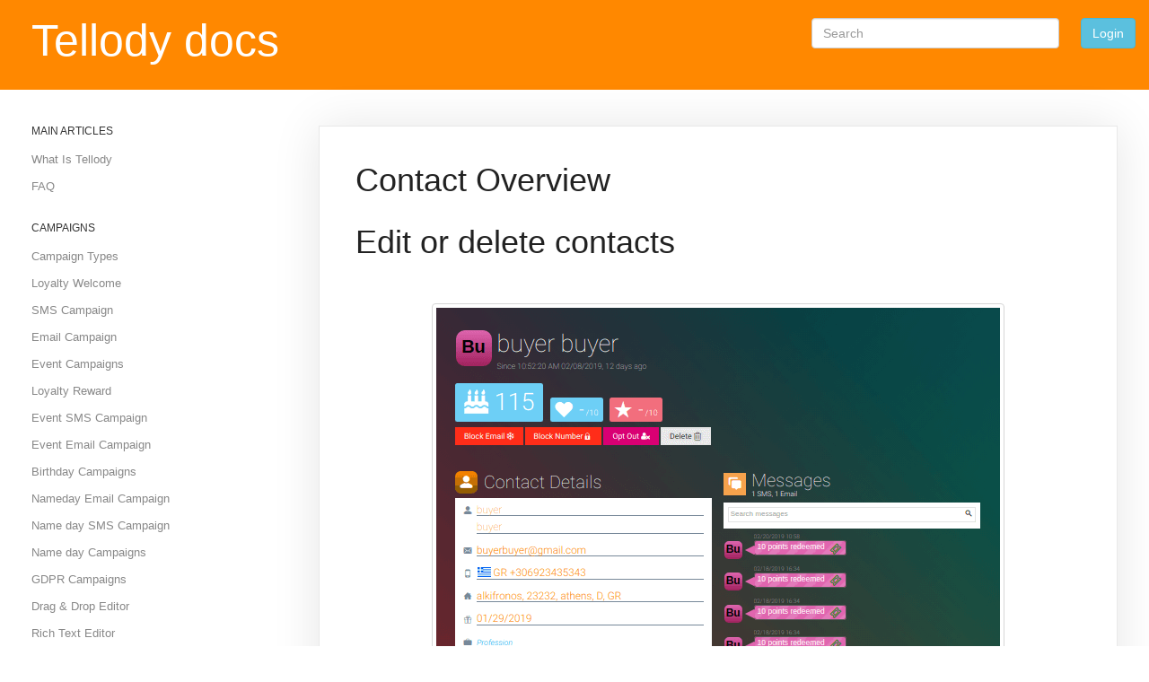

--- FILE ---
content_type: text/html; charset=utf-8
request_url: https://wiki.tellody.com/Contacts/contactoverview
body_size: 3153
content:
<!DOCTYPE html>
<html lang="en">
<head>


  <meta charset="utf-8">
  <meta http-equiv="X-UA-Compatible" content="IE=edge">
  <title>Contact  Overview - Tellody docs</title>
  <meta name="description" content="Contact  Overview">
  <meta name="viewport" content="width=device-width, initial-scale=1">

  <link rel="shortcut icon" href="/favicon.ico">
  <link rel="stylesheet" href="/lib/bootstrap/dist/css/bootstrap.min.css">
  <link rel="stylesheet" href="/lib/highlightjs/styles/solarized_light.css">
  <link rel="stylesheet" href="/styles/raneto.css">
  <link rel="stylesheet" href="/styles/ghostdown.css">
  <link rel="stylesheet" href="/styles/tellody.css">

  <!-- Global site tag (gtag.js) - Google Analytics --><script async src="https://www.googletagmanager.com/gtag/js?id=UA-87779767-3"></script><script>  window.dataLayer = window.dataLayer || [];  function gtag(){dataLayer.push(arguments);}  gtag('js', new Date());  gtag('config', 'UA-87779767-3');</script>


</head>
<body class="page-contacts-contactoverview">

  <!-- Header -->
  <header class="header">
    <div class="container-fluid">
      <div class="row">
        <div class="col-sm-6">
          <a href="/" class="logo">Tellody docs </a>
        </div>
        <div class="col-sm-6">

          <form class="form-inline pull-right">
                &nbsp;<a href="/login" class="btn btn-info">Login</a>
          </form>
          
          <form class="search-form form-inline pull-right" action="/">
            <div class="form-group">
              <label class="sr-only" for="search">Search</label>
              <input type="search" class="form-control" name="search" id="search" size="30" value="" placeholder="Search">
            </div>
          </form>
        </div>
      </div>
      <div id="language-switcher" style="margin: 10px;">
</div>
    </div>
  </header>

  <!-- Main -->
  <div class="container-fluid">
    
<div class="row">
  <div class="col-sm-3 hidden-xs">

    <ul class="menu">
      
        <li class="category">
            <h5 class="category-title">Main Articles </h5>
          <ul class="pages">
              <li class="page"><a href="/what-is-tellody">What Is Tellody</a></li>
              <li class="page"><a href="/FAQ">FAQ</a></li>
          </ul>
        </li>
        <li class="category">
            <h5 class="category-title">Campaigns </h5>
          <ul class="pages">
              <li class="page"><a href="/Campaigns/-Campaign-Types">Campaign Types</a></li>
              <li class="page"><a href="/Campaigns/Loyalty-welcome">Loyalty Welcome</a></li>
              <li class="page"><a href="/Campaigns/SMS Campaign">SMS Campaign</a></li>
              <li class="page"><a href="/Campaigns/Email Campaign">Email Campaign</a></li>
              <li class="page"><a href="/Campaigns/Event-Campaigns">Event Campaigns</a></li>
              <li class="page"><a href="/Campaigns/Loyalty-reward">Loyalty Reward</a></li>
              <li class="page"><a href="/Campaigns/Event_SMS_Campaign">Event SMS Campaign</a></li>
              <li class="page"><a href="/Campaigns/Event_Email_Campaign">Event Email Campaign</a></li>
              <li class="page"><a href="/Campaigns/BirthdayCampaigns">Birthday Campaigns</a></li>
              <li class="page"><a href="/Campaigns/Nameday_Email_Campaign">Nameday Email Campaign</a></li>
              <li class="page"><a href="/Campaigns/Nameday_SMS_Campaign">Name day SMS Campaign</a></li>
              <li class="page"><a href="/Campaigns/NamedayCampaigns">Name day Campaigns</a></li>
              <li class="page"><a href="/Campaigns/GDPRCampaigns">GDPR Campaigns</a></li>
              <li class="page"><a href="/Campaigns/Drag-and-Drop-email-editor">Drag &amp; Drop Editor</a></li>
              <li class="page"><a href="/Campaigns/Rich-Text-Email-Editor">Rich Text Editor</a></li>
              <li class="page"><a href="/Campaigns/Update-Contact-Profile-Tag">Update Contact Profile</a></li>
              <li class="page"><a href="/Campaigns/Adding Services to Campaigns">Adding Services To Campaigns</a></li>
              <li class="page"><a href="/Campaigns/antispam-policies">Antispam Policies</a></li>
              <li class="page"><a href="/Campaigns/CloneCampaign">Clone Campaign</a></li>
              <li class="page"><a href="/Campaigns/Delete-Campaign">Delete Campaign</a></li>
              <li class="page"><a href="/Campaigns/stop-campaign">Stop Campaign</a></li>
          </ul>
        </li>
        <li class="category">
            <h5 class="category-title">Contacts </h5>
          <ul class="pages">
              <li class="page"><a href="/Contacts/Contact  Types">Contact Types</a></li>
              <li class="page active"><a href="/Contacts/contactoverview">Contact  Overview</a></li>
              <li class="page"><a href="/Contacts/Contacts">Contacts</a></li>
              <li class="page"><a href="/Contacts/QueryBuilder">Query Builder</a></li>
              <li class="page"><a href="/Contacts/Contact Fields">Contact Fields</a></li>
              <li class="page"><a href="/Contacts/Engagement">Contact Engagement</a></li>
              <li class="page"><a href="/Contacts/Satisfaction">Contact Satisfaction</a></li>
              <li class="page"><a href="/Contacts/Bounced-emails-&amp;-mobile-numbers">Bounced Emails &amp; Mobile Numbers</a></li>
              <li class="page"><a href="/Contacts/Geolocation">Geolocation</a></li>
              <li class="page"><a href="/Contacts/Mobile Numbers Location">Mobile Numbers Location</a></li>
          </ul>
        </li>
        <li class="category">
            <h5 class="category-title">Customer Journey </h5>
          <ul class="pages">
              <li class="page"><a href="/customer-journey/What-is-Customer-Journey">Customer Journey</a></li>
              <li class="page"><a href="/customer-journey/Customer-points">Customer Points loyalty program</a></li>
              <li class="page"><a href="/customer-journey/Customer-Journey-Configuration">Customer Journey Configuration</a></li>
              <li class="page"><a href="/customer-journey/Instant Win Journey">Instant Win Journey</a></li>
              <li class="page"><a href="/customer-journey/Event Registration Journey">Event Registration Journey</a></li>
              <li class="page"><a href="/customer-journey/Customer Welcome Journey configuration">Welcome Customer Journey</a></li>
          </ul>
        </li>
        <li class="category">
            <h5 class="category-title">General </h5>
          <ul class="pages">
              <li class="page"><a href="/General/Themes">Themes</a></li>
              <li class="page"><a href="/General/notifications">Notifications</a></li>
              <li class="page"><a href="/General/Credits">Credits</a></li>
              <li class="page"><a href="/General/tags">Tags</a></li>
              <li class="page"><a href="/General/antispam-policies">Antispam Policies</a></li>
              <li class="page"><a href="/General/fileupload">File Upload</a></li>
              <li class="page"><a href="/General/privacypolicy">Privacy Policy</a></li>
              <li class="page"><a href="/General/official rules">Official Rules</a></li>
              <li class="page"><a href="/General/GDPR">GDPR</a></li>
          </ul>
        </li>
        <li class="category">
            <h5 class="category-title">Getting Started In Tellody </h5>
          <ul class="pages">
              <li class="page"><a href="/getting-started-in-tellody/Account-Activation">Account Activation</a></li>
              <li class="page"><a href="/getting-started-in-tellody/Create-a-Tellody-Account">Create A Tellody Account</a></li>
              <li class="page"><a href="/getting-started-in-tellody/General-Info">General Info</a></li>
              <li class="page"><a href="/getting-started-in-tellody/Sign-Up-for-a-Tellody-Account">Sign Up For A Tellody Account</a></li>
          </ul>
        </li>
        <li class="category">
            <h5 class="category-title">Groups </h5>
          <ul class="pages">
              <li class="page"><a href="/Groups/Groups">Groups</a></li>
              <li class="page"><a href="/Groups/DynamicGroups">Dynamic Groups</a></li>
          </ul>
        </li>
        <li class="category">
            <h5 class="category-title">Integrations </h5>
          <ul class="pages">
              <li class="page"><a href="/Integrations/API-call">Api Call</a></li>
              <li class="page"><a href="/Integrations/API-triggered-campaigns">Api Triggered Campaigns</a></li>
              <li class="page"><a href="/Integrations/woocommerce">Woocommerce</a></li>
          </ul>
        </li>
        <li class="category">
            <h5 class="category-title">Pricing </h5>
          <ul class="pages">
              <li class="page"><a href="/pricing/Free-Trial">Free Trial</a></li>
              <li class="page"><a href="/pricing/General-Info">General Info</a></li>
              <li class="page"><a href="/pricing/Monthly">Monthly</a></li>
              <li class="page"><a href="/pricing/Paid-Services-and-Add-Ons">Paid Services And Add Ons</a></li>
              <li class="page"><a href="/pricing/Tellody-Enterprise-">Tellody Enterprise</a></li>
          </ul>
        </li>
        <li class="category">
            <h5 class="category-title">Services </h5>
          <ul class="pages">
              <li class="page"><a href="/Services/AnonymousSurveys">Anonymous Surveys</a></li>
              <li class="page"><a href="/Services/Services">Services</a></li>
              <li class="page"><a href="/Services/loyalty-registration">Loyalty Registration</a></li>
              <li class="page"><a href="/Services/Opt-In">Opt-in</a></li>
              <li class="page"><a href="/Services/Quiz">Quiz</a></li>
              <li class="page"><a href="/Services/Event Registration">Event Registration</a></li>
              <li class="page"><a href="/Services/Instant-Win">Instant Win</a></li>
              <li class="page"><a href="/Services/Sweepstakes">Sweepstakes</a></li>
              <li class="page"><a href="/Services/Vouchers">Vouchers</a></li>
              <li class="page"><a href="/Services/Redeem Voucher">Redeem Voucher</a></li>
              <li class="page"><a href="/Services/Store card">Store Card</a></li>
              <li class="page"><a href="/Services/Coupon">Coupon</a></li>
              <li class="page"><a href="/Services/Gift card">Gift Card</a></li>
              <li class="page"><a href="/Services/Loyalty Card">Loyalty Card</a></li>
              <li class="page"><a href="/Services/Membership card">Membership Card</a></li>
              <li class="page"><a href="/Services/Event Admission">Event Admission</a></li>
              <li class="page"><a href="/Services/Identification Card">Identification Card</a></li>
              <li class="page"><a href="/Services/Show Ticket">Show Ticket</a></li>
              <li class="page"><a href="/Services/Season Ticket">Season Ticket</a></li>
              <li class="page"><a href="/Services/Surveys">Surveys</a></li>
              <li class="page"><a href="/Services/Invitation">Invitation</a></li>
              <li class="page"><a href="/Services/Customer Feedback">Customer Feedback</a></li>
              <li class="page"><a href="/Services/Event Feedback">Event Feedback</a></li>
              <li class="page"><a href="/Services/Emergency Announcement">Emergency Announcement</a></li>
              <li class="page"><a href="/Services/Customer Satisfaction">Customer Satisfaction</a></li>
              <li class="page"><a href="/Services/Brand Loyalty">Brand Loyalty</a></li>
              <li class="page"><a href="/Services/eCommerce">E Commerce</a></li>
              <li class="page"><a href="/Services/Facebook Tab">Facebook Tab</a></li>
              <li class="page"><a href="/Services/Landing Pages">Landing Pages</a></li>
              <li class="page"><a href="/Services/stop-service">Stop Service</a></li>
              <li class="page"><a href="/Services/CloneService">Clone Service</a></li>
              <li class="page"><a href="/Services/Delete-Service">Delete Service</a></li>
          </ul>
        </li>
    </ul>

  </div>
  <div class="col-sm-9">

    <section class="content">


      <h1 class="title">Contact  Overview</h1>

      <h1 id="edit-or-delete-contacts-br-br-">Edit or delete contacts <br><br></h1>
<p><img src="/images/contactoverview.png" alt="Contact Overview " title=" Contact Overview "><br></p>
<h3 id="edit">Edit</h3>
<ol>
<li>Navigate to the <a href="https://live.tellody.com/CampaignCloud/cloudui/home/Contacts.htm">Contacts Page</a></li>
<li>Click on a contact</li>
<li>Edit the information in the <strong>Contact Details</strong> section. Confirm or cancel your edit</li>
</ol>
<blockquote>
<h5 id="add-a-photo-to-your-contact-click-on-the-icon-on-the-left-of-contact-s-name-br-">Add a photo to your contact; click on the icon on the left of contact&#39;s name <br></h5>
</blockquote>
<h3 id="delete">Delete</h3>
<ol>
<li>Navigate to the <a href="https://live.tellody.com/CampaignCloud/cloudui/home/Contacts.htm">Contacts Page</a></li>
<li>Click on a contact</li>
<li>Click the red <strong>Bin</strong> icon on the right corner of your contact&#39;s page.</li>
<li>Click &#39;<strong>Yes</strong>&#39; in the confirmation question that pops up.</li>
</ol>
<p><strong>Note</strong>: You can&#39;t delete a contact who is associated with messages.</p>


      <div class="page-meta clearfix">
          <div class="contact-support pull-left">
            <span class="glyphicon glyphicon-envelope"></span> Still need help? <a href="mailto:info@tellody.com">Get in touch!</a>
          </div>
        <div class="last-updated pull-right">
          Last updated on 20th Feb 2019
        </div>
      </div>

    </section>

  </div>
</div>

  </div>

  <!-- Footer -->
  <footer class="footer">
    <div class="container-fluid">
        <p class="copyright pull-right">Copyright &copy; 2025 - <a href="https://www.tellody.com">Powered by tellody</a></p>
    </div>
  </footer>


  <!-- JavaScript -->
  <script src="/lib/jquery/dist/jquery.min.js"></script>
  <script src="/lib/bootstrap/dist/js/bootstrap.min.js"></script>
  <script src="/lib/highlightjs/highlight.pack.min.js"></script>
  <script src="/lib/fitvids/fitvids.min.js"></script>
  <script src="/lib/masonry-layout/dist/masonry.pkgd.min.js"></script>
  <script src="/scripts/ghostdown.js"></script>
  <script src="/scripts/raneto.js"></script>

</body>
</html>


--- FILE ---
content_type: text/css; charset=UTF-8
request_url: https://wiki.tellody.com/styles/raneto.css
body_size: 875
content:

.header {
  color: #CCC;
  background: #f80;
}

.header .container-fluid {
  padding-top: 20px;
  padding-bottom: 20px;
}

.header a {
  color: white;
}

.header a:hover {
  color: #FFF;
  text-decoration: none;
}

.header .logo {
  margin-left: 20px;
  font-size: 50px;
  line-height: 50px;
}

.header .search-form {
  margin-right: 20px;
}

.menu {
  padding: 0;
  margin: 40px 20px;
  list-style: none;
}

.menu .pages {
  padding: 0;
  margin: 0;
  list-style: none;
}

.menu li {
  line-height: 30px;
}

.menu .category-title {
  margin: 25px 0 10px 0;
  font-size: 12px;
  text-transform: uppercase;
}

.menu a {
  display: inline-block;
  line-height: 20px;
  color: #888;
}

.menu a:hover {
  color: #444;
  text-decoration: none;
}

.menu .active a {
  font-weight: bold;
  color: #444;
}

.page-home .header .search-form {
  display: none;
}

.home-search {
  text-align: center;
}

.home-categories {
  margin: 0 10px;
}

.home-categories .panel-heading {
  margin: 0;
  font-size: 100%;
  font-weight: normal;
}

.home-categories .panel-heading,
.home-categories .panel .page {
  overflow: hidden;
  text-overflow: ellipsis;
  white-space: nowrap;
}

.content {
  padding: 40px;
  margin: 40px 20px;
  color: #555;
  border: 1px solid #E9E9E9;
  -webkit-box-shadow: 0 1px 50px rgba(0,0,0,0.1);
  box-shadow: 0 1px 50px rgba(0,0,0,0.1);
}

.content .title {
  margin: 0 0 30px 0;
}

.content h1,
.content h2,
.content h3,
.content h4,
.content h5,
.content h6 {
  color: #222;
}

.content p,
.content ul,
.content ol,
.content pre,
.content blockquote,
.content table,
.content iframe {
  margin-bottom: 1em;
}

.content img {
  display: block;
  height: auto;
  max-width: 100%;
  padding: 4px;
  margin: 0 auto;
  background: #FFF;
  border: 1px solid #D6D6D6;
  border-radius: 4px;
  -webkit-box-sizing: border-box;
  -moz-box-sizing: border-box;
  box-sizing: border-box;
}

.content code {
  color: #555;
  background-color: #FFFDDC;
}

.content pre {
  background: #FFFDDC;
  border: 0;
}

.content pre code {
  color: #657B83;
}

.content .hljs {
  background: none;
}

.content .page-meta {
  margin-top: 50px;
  font-size: 85%;
  color: #999;
}

.content .page-meta a {
  color: #999;
  border-bottom: 1px dotted #999;
}

.content .page-meta a:hover {
  color: #428BCA;
  text-decoration: none;
}

.footer .copyright {
  margin: 0 20px 40px 0;
  font-size: 85%;
  color: #999;
}

.page-excerpt .search-query {
  background: #FFFDDC;
}

.error {
  padding: 0 20px;
}

@media only screen and (max-width: 767px) {

  .home-search .form-group {
    margin-bottom: 0;
  }

  #home-search {
    margin-bottom: 10px;
  }

} 
 




--- FILE ---
content_type: text/css; charset=UTF-8
request_url: https://wiki.tellody.com/styles/ghostdown.css
body_size: 2419
content:
html {
	font: 62.5%/1.65 "Open Sans", sans-serif
}
body {	
	font-size: 1.3rem
}
.CodeMirror {
	font-family: monospace;
	height: 300px
}
.CodeMirror-scroll {
	overflow: auto
}
.CodeMirror-lines {
	padding: 4px 0
}
.CodeMirror pre {
	padding: 0 4px
}
.CodeMirror-scrollbar-filler {
	background-color: white
}
.CodeMirror-gutters {
	border-right: 1px solid #ddd;
	background-color: #f7f7f7
}
.CodeMirror-linenumber {
	padding: 0 3px 0 5px;
	min-width: 20px;
	text-align: right;
	color: #999
}
.CodeMirror div.CodeMirror-cursor {
	border-left: 1px solid black
}
.CodeMirror div.CodeMirror-secondarycursor {
	border-left: 1px solid silver
}
.CodeMirror.cm-keymap-fat-cursor div.CodeMirror-cursor {
	width: auto;
	border: 0;
	background: transparent;
	background: rgba(0,200,0,0.4);
filter:progid:DXImageTransform.Microsoft.gradient(startColorstr=#6600c800, endColorstr=#4c00c800)
}
.CodeMirror.cm-keymap-fat-cursor div.CodeMirror-cursor:not(#nonsense_id) {
filter:progid:DXImageTransform.Microsoft.gradient(enabled=false)
}
.cm-s-default .cm-keyword {
	color: #708
}
.cm-s-default .cm-atom {
	color: #219
}
.cm-s-default .cm-number {
	color: #164
}
.cm-s-default .cm-def {
	color: #00f
}
.cm-s-default .cm-variable {
	color: black
}
.cm-s-default .cm-variable-2 {
	color: #05a
}
.cm-s-default .cm-variable-3 {
	color: #085
}
.cm-s-default .cm-property {
	color: black
}
.cm-s-default .cm-operator {
	color: black
}
.cm-s-default .cm-comment {
	color: #a50
}
.cm-s-default .cm-string {
	color: #a11
}
.cm-s-default .cm-string-2 {
	color: #f50
}
.cm-s-default .cm-meta {
	color: #555
}
.cm-s-default .cm-error {
	color: #f00
}
.cm-s-default .cm-qualifier {
	color: #555
}
.cm-s-default .cm-builtin {
	color: #30a
}
.cm-s-default .cm-bracket {
	color: #997
}
.cm-s-default .cm-tag {
	color: #170
}
.cm-s-default .cm-attribute {
	color: #00c
}
.cm-s-default .cm-header {
	color: blue
}
.cm-s-default .cm-quote {
	color: #090
}
.cm-s-default .cm-hr {
	color: #999
}
.cm-s-default .cm-link {
	color: #00c
}
.cm-negative {
	color: #d44
}
.cm-positive {
	color: #292
}
.cm-header, .cm-strong {
	font-weight: bold
}
.cm-em {
	font-style: italic
}
.cm-emstrong {
	font-style: italic;
	font-weight: bold
}
.cm-link {
	text-decoration: underline
}
.cm-invalidchar {
	color: #f00
}
div.CodeMirror span.CodeMirror-matchingbracket {
	color: #0f0
}
div.CodeMirror span.CodeMirror-nonmatchingbracket {
	color: #f22
}
.CodeMirror {
	line-height: 1;
	position: relative;
	overflow: hidden
}
.CodeMirror-scroll {
	margin-bottom: -30px;
	margin-right: -30px;
	padding-bottom: 30px;
	padding-right: 30px;
	height: 100%;
	outline: none;
	position: relative
}
.CodeMirror-sizer {
	position: relative
}
.CodeMirror-vscrollbar, .CodeMirror-hscrollbar, .CodeMirror-scrollbar-filler {
	position: absolute;
	z-index: 6;
	display: none
}
.CodeMirror-vscrollbar {
	right: 0;
	top: 0;
	overflow-x: hidden;
	overflow-y: scroll
}
.CodeMirror-hscrollbar {
	bottom: 0;
	left: 0;
	overflow-y: hidden;
	overflow-x: scroll
}
.CodeMirror-scrollbar-filler {
	right: 0;
	bottom: 0;
	z-index: 6
}
.CodeMirror-gutters {
	position: absolute;
	left: 0;
	top: 0;
	height: 100%;
	padding-bottom: 30px;
	z-index: 3
}
.CodeMirror-gutter {
	height: 100%;
	display: inline-block;
*zoom:1;
*display:inline
}
.CodeMirror-gutter-elt {
	position: absolute;
	cursor: default;
	z-index: 4
}
.CodeMirror-lines {
	cursor: text
}
.CodeMirror pre {
	-moz-border-radius: 0;
	-webkit-border-radius: 0;
	-o-border-radius: 0;
	border-radius: 0;
	border-width: 0;
	background: transparent;
	font-family: inherit;
	font-size: inherit;
	margin: 0;
	white-space: pre;
	word-wrap: normal;
	line-height: inherit;
	color: inherit;
	z-index: 2;
	position: relative;
	overflow: visible
}
.CodeMirror-wrap pre {
	word-wrap: break-word;
	white-space: pre-wrap;
	word-break: normal
}
.CodeMirror-linebackground {
	position: absolute;
	left: 0;
	right: 0;
	top: 0;
	bottom: 0;
	z-index: 0
}
.CodeMirror-linewidget {
	position: relative;
	z-index: 2;
	overflow: auto
}
.CodeMirror-widget {
	display: inline-block
}
.CodeMirror-wrap .CodeMirror-scroll {
	overflow-x: hidden
}
.CodeMirror-measure {
	position: absolute;
	width: 100%;
	height: 0px;
	overflow: hidden;
	visibility: hidden
}
.CodeMirror-measure pre {
	position: static
}
.CodeMirror div.CodeMirror-cursor {
	position: absolute;
	visibility: hidden;
	border-right: none;
	width: 0
}
.CodeMirror-focused div.CodeMirror-cursor {
	visibility: visible
}
.CodeMirror-selected {
	background: #d9d9d9
}
.CodeMirror-focused .CodeMirror-selected {
	background: #d7d4f0
}
.cm-searching {
	background: #ffa;
	background: rgba(255,255,0,0.4)
}
.CodeMirror span {
*vertical-align:text-bottom
}
@media print {
.CodeMirror div.CodeMirror-cursor {
	visibility: hidden
}
}


@media (max-width: 860px), (max-width: 860px) {
.features .editor .outer {
	padding: 0 40px
}
}
@media (max-width: 800px), (max-width: 800px) {
.features .editor .outer {
	padding: 0 30px
}
}
@media (max-width: 400px), (max-width: 400px) {
.features .editor .outer {
	padding: 0 15px
}
}
.features .editor .editorwrap {
	max-width: 1180px;
	padding: 40px 0;
	margin: 0 auto;
	position: relative;
	height: 450px
}
@media (max-width: 860px), (max-width: 860px) {
.features .editor .editorwrap {
	height: 400px
}
}
@media (max-width: 600px), (max-width: 600px) {
.features .editor .editorwrap {
	height: 480px
}
}
@media (max-width: 400px), (max-width: 400px) {
.features .editor .editorwrap {
	height: 530px
}
}
.features .editor .entry-markdown {
	left: 0;
	padding-left: 40px
}
.features .editor .entry-preview {
	right: 0;
	border-left: #fff 20px solid;
	box-shadow: #edece4 -1px 0 0
}
.features .editor .entry-markdown, .features .editor .entry-preview {
	-webkit-box-sizing: border-box;
	-moz-box-sizing: border-box;
	box-sizing: border-box;
	width: 50%;
	position: absolute;
	bottom: 0;
	top: 0;
	background: #fff
}
@media (max-width: 860px), (max-width: 860px) {
.features .editor .entry-markdown, .features .editor .entry-preview {
	bottom: 40px
}
}
@media (max-width: 400px), (max-width: 400px) {
.features .editor .entry-markdown, .features .editor .entry-preview {
	box-shadow: none
}
}
@media (max-width: 860px), (max-width: 860px) {
.features .editor .entry-markdown, .features .editor .entry-preview {
	top: 0;
	left: 0;
	right: 0;
	width: 100%;
	border: none;
	z-index: 100;
	box-shadow: #edece4 1px 0 0 inset, #edece4 -1px 0 0 inset, #edece4 0 -1px 0 inset
}
.features .editor .entry-markdown .markdown, .features .editor .entry-markdown .entry-preview-content, .features .editor .entry-preview .markdown, .features .editor .entry-preview .entry-preview-content {
	height: 50px;
	overflow: hidden
}
}
@media (min-width: 860px) and (min-width: 860px), (min-width: 860px) and (min-width: 860px) {
.features .editor .entry-markdown .floatingheader, .features .editor .entry-preview .floatingheader {
	padding-left: 0;
	padding-right: 18px;
	margin-right: 1px
}
}
@media (max-width: 860px), (max-width: 860px) {
.features .editor .entry-markdown .floatingheader, .features .editor .entry-preview .floatingheader {
	cursor: pointer;
	width: 50%;
	border: none;
	color: #fff;
	background: #aaa9a2;
	position: absolute;
	top: -40px;
	left: 0;
	box-shadow: rgba(0,0,0,0.1) 0 -2px 3px inset;
	padding: 10px 0;
}
.features .editor .entry-markdown .floatingheader a, .features .editor .entry-preview .floatingheader a {
	color: #fff
}
}
.features .editor .entry-markdown .floatingheader a, .features .editor .entry-preview .floatingheader a {
	color: #aaa9a2
}
.features .editor .entry-markdown.active, .features .editor .entry-preview.active {
	z-index: 200
}
.features .editor .entry-markdown.active .markdown, .features .editor .entry-markdown.active .entry-preview-content, .features .editor .entry-preview.active .markdown, .features .editor .entry-preview.active .entry-preview-content {
	height: auto;
	overflow: auto
}
@media (max-width: 860px), (max-width: 860px) {
.features .editor .entry-markdown.active header, .features .editor .entry-preview.active header {
	cursor: auto;
	color: #aaa9a2;
	background: #fff;
	box-shadow: #edece4 0 1px 0 inset, #edece4 1px 0 0 inset, #edece4 -1px 0 0 inset
}
.features .editor .entry-markdown.active header a, .features .editor .entry-preview.active header a {
	color: #aaa9a2
}
}
@media (max-width: 400px), (max-width: 400px) {
.features .editor .entry-markdown .markdown-help, .features .editor .entry-markdown .entry-word-count, .features .editor .entry-preview .markdown-help, .features .editor .entry-preview .entry-word-count {
	display: none
}
}
.features .editor .markdown-help {
	float: right
}
.features .editor .markdown-help:before {
	font-family: "Icons";
	font-weight: normal;
	font-style: normal;
	vertical-align: -7%;
	text-transform: none;
	speak: none;
	line-height: 1;
	-webkit-font-smoothing: antialiased;
	content: "\e01b";
	color: #cfceca
}
.features .editor .markdown-help:hover {
	text-decoration: none
}
.features .editor .markdown-help:hover:before {
	font-family: "Icons";
	font-weight: normal;
	font-style: normal;
	vertical-align: -7%;
	text-transform: none;
	speak: none;
	line-height: 1;
	-webkit-font-smoothing: antialiased;
	content: "\e01b";
	color: #aaa9a2
}
.features .editor .markdown-help:hover:hover {
	text-decoration: none
}
.features .editor .entry-word-count {
	float: right;
	padding-right: 22px
}
@media (min-width: 860px) and (min-width: 860px), (min-width: 860px) and (min-width: 860px) {
.features .editor .entry-markdown .floatingheader {
	padding-left: 40px
}
}
.features .editor .entry-markdown-content textarea {
	border: 0;
	width: 100%;
	height: 100%;
	max-width: 100%;
	margin: 0;
	padding: 0;
	position: absolute;
	top: 0;
	right: 0;
	bottom: 0;
	left: 0
}
.features .editor .entry-markdown-content textarea:focus {
	outline: 0
}
.features .editor .CodeMirror {
	height: auto;
	position: absolute;
	top: 0;
	left: 0;
	right: 0;
	bottom: 0;
	font-family: Inconsolata, monospace;
	font-size: 1.4rem;
	line-height: 1.3em;
	color: #6c7379
}
.features .editor .CodeMirror .CodeMirror-focused, .features .editor .CodeMirror .CodeMirror-selected {
	color: #242628;
	background: #b3d5f3;
	text-shadow: none
}
.features .editor .CodeMirror ::selection {
	color: #242628;
	background: #b3d5f3;
	text-shadow: none
}
.features .editor .CodeMirror-lines {
	padding: 65px 0 40px 0
}
@media (max-width: 860px), (max-width: 860px) {
.features .editor .CodeMirror-lines {
	padding: 25px 0 30px 0
}
}
@media (max-width: 400px), (max-width: 400px) {
.features .editor .CodeMirror-lines {
	padding: 15px 0
}
}
.features .editor .CodeMirror pre {
	padding: 0 40px 0 40px
}
@media (max-width: 860px), (max-width: 860px) {
.features .editor .CodeMirror pre {
	padding: 0 30px
}
}
@media (max-width: 400px), (max-width: 400px) {
.features .editor .CodeMirror pre {
	padding: 0 15px
}
}
.features .editor .cm-header {
	color: #000;
	font-size: 2rem;
	line-height: 1.4em
}
.features .editor .cm-string, .features .editor .cm-link, .features .editor .cm-comment, .features .editor .cm-quote {
	color: #000
}
@media (max-width: 860px), (max-width: 860px) {
.features .editor .entry-preview .floatingheader {
	right: 0;
	left: auto;
	border: none
}
}
.features .editor .entry-preview-content {
	position: absolute;
	top: 0;
	right: 0;
	bottom: 0;
	left: 0;
	padding: 60px 40px 40px 30px;
	overflow: auto;
	font-size: 0.95em
}
@media (max-width: 860px), (max-width: 860px) {
.features .editor .entry-preview-content {
	padding: 30px
}
}
@media (max-width: 400px), (max-width: 400px) {
.features .editor .entry-preview-content {
	padding: 15px 15px 10px 15px
}
}
@media (max-width: 860px), (max-width: 860px) {
.features .editor .scrolling .floatingheader {
	height: 39px;
	box-shadow: none
}
}
@media (max-width: 860px), (max-width: 860px) {
.features .editor .scrolling .floatingheader::before, .features .editor .scrolling .floatingheader::after {
	display: none
}
}
@media (max-width: 860px), (max-width: 860px) {
.features .editor .scrolling .CodeMirror-scroll, .features .editor .scrolling .entry-preview-content {
	box-shadow: 0 3px 5px rgba(0,0,0,0.05) inset
}
}


--- FILE ---
content_type: text/css; charset=UTF-8
request_url: https://wiki.tellody.com/styles/tellody.css
body_size: 89
content:
blockquote {
  border-left: 5px solid #f80;
  background-color:beige;
}

--- FILE ---
content_type: application/javascript
request_url: https://wiki.tellody.com/scripts/raneto.js
body_size: 1311
content:

;(function ($, hljs) {

  "use strict";

  var current_category;

  $(document).ready(function () {

    // Enable Highlighting and other
    // things when there is content
    if ($(".content").length) {

      // Syntax highlighting
      hljs.initHighlightingOnLoad();

      // Add Bootstrap styling to tables
      $(".content table").addClass("table");

      // FitVids
      fitvids(".content");
    }

    // Deal with Home Categories
    if ($(".home-categories").length) {
      $(".home-categories").masonry({
        columnWidth        : ".col",
        itemSelector       : ".col",
        transitionDuration : 0
      });
    }

    // Edit Page
    $(".goto-edit").click(function () {
      window.location.href = window.location.href + "/edit";
    });

    // Modal: Add Page Confirm
    $("#add-page-confirm").click(function () {
      $("#addModal").modal("hide");
      var name = $("#page-name").val().replace(/\s+/g, "-");
      $.post("/rn-add-page", {
        name     : name,
        category : current_category
      }, function (data) {
        switch (data.status) {

          case 0:
            var redirect = [""];
            if (current_category !== "") {
              redirect.push(current_category);
            }
            redirect.push(name);
            redirect.push("edit");
            window.location = redirect.join("/");
            break;
        }
      }).fail(function(data) {
        if (data.status === 403) { window.location = "/login"; }
      });
    });

    // Modal: Delete Page Confirm
    $("#delete-page-confirm").click(function () {
      $("#deleteModal").modal("hide");
      $.post("/rn-delete", {
        file : decodeURI(window.location.pathname)
      }, function (data) {
        switch (data.status) {
          case 0:
            window.location = "/";
            break;
        }
      }).fail(function(data) {
        if (data.status === 403) { window.location = "/login"; }
      });
    });

    // Add Page
    $(".add-page").click(function () {
      var text = $(this).closest("h5")
                    .clone()
                    .children()
                    .remove()
                    .end()
                    .text()
                    .trim()
                    .toLowerCase()
                    .replace(/\s+/g, "-");
      current_category = text !== "main-articles" ? text : "";
    });

    // New Category
    $("#newCategory").keypress(function (e) {
      if (e.which === 13) {
        $.post("/rn-add-category", {
          category : $(this).val()
                            .trim()
                            .toLowerCase()
                            .replace(/\s+/g, "-")
        }, function (data) {
          location.reload();
        }).fail(function(data) {
        if (data.status === 403) { window.location = "/login"; }
      });
      }
    });

    // Close Edit
    $(".close-edit").click(function () {
      // Remove the trailing "/edit"
      var the_arr = window.location.href.split("/");
      the_arr.pop();
      window.location = the_arr.join("/");
    });

    // get translations first, then register save handlers
    $.getJSON("/translations/" + $("html").prop("lang") + ".json", null, function (lang) {

      // Save Page
      $(".save-page").click(function () {
        var file_arr = window.location.pathname.split("/");
        file_arr.pop();
        $("#entry-markdown").next(".CodeMirror")[0].CodeMirror.save();
        $.post("/rn-edit", {
          file    : decodeURI(file_arr.join("/")),
          content : $("#entry-markdown").val(),
          meta_title : $("#entry-metainfo-title").val(),
          meta_description : $("#entry-metainfo-description").val(),  
          meta_sort : $("#entry-metainfo-sort").val(),  
        }, function (data) {
          switch (data.status) {
            case 0:
              $("#edit-status").slideUp(function () {
                $("#edit-status").text(lang.edit.pageSaved);
                $("#edit-status").removeClass();
                $("#edit-status").addClass("alert alert-success");
                $("#edit-status").slideDown();
              });
              break;
            case 1:
              $("#edit-status").slideUp(function () {
                $("#edit-status").text(lang.edit.pageSaveError);
                $("#edit-status").removeClass();
                $("#edit-status").addClass("alert alert-warning");
                $("#edit-status").slideDown();
              });
              break;
          }
        }).fail(function(data) {
          if (data.status === 403) { window.location = "/login"; }
        });
      });

    });

  });

})(jQuery, hljs);
